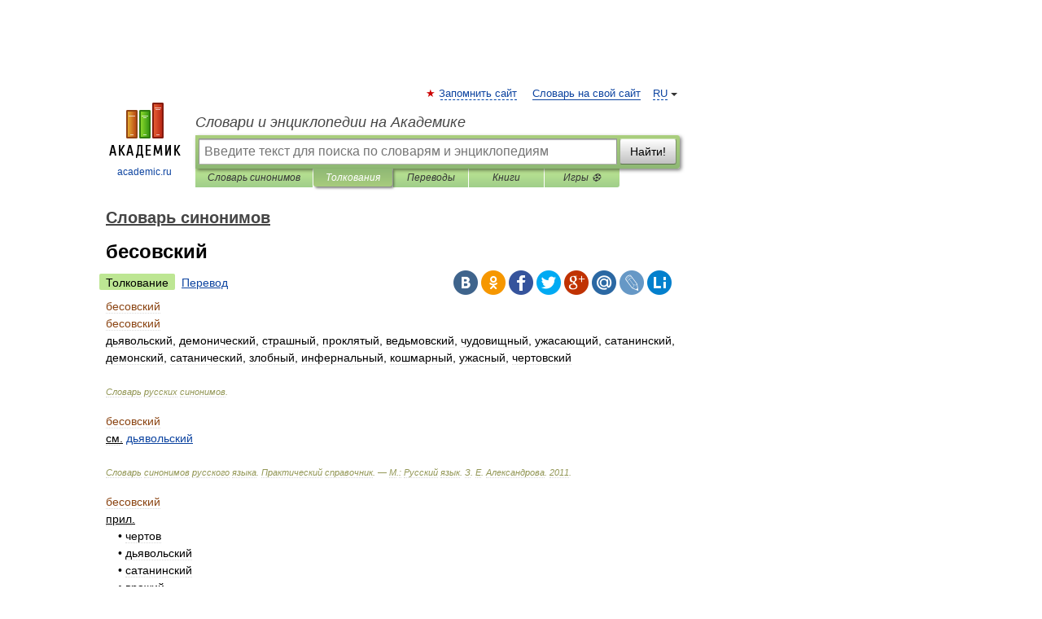

--- FILE ---
content_type: text/html; charset=UTF-8
request_url: https://dic.academic.ru/dic.nsf/dic_synonims/8532/%D0%B1%D0%B5%D1%81%D0%BE%D0%B2%D1%81%D0%BA%D0%B8%D0%B9
body_size: 10315
content:
<!DOCTYPE html>
<html lang="ru">
<head>


	<meta http-equiv="Content-Type" content="text/html; charset=utf-8" />
	<title>бесовский | это... Что такое бесовский?</title>
	<meta name="Description" content="дьявольский, демонический, страшный, проклятый, ведьмовский, чудовищный, ужасающий, сатанинский, демонский, сатанический, злобный, инфернальный, кошмарный, ужасный, чертовский Словарь русских синонимов. бесовский см. дьявольский Словарь си" />
	<!-- type: desktop C: ru  -->
	<meta name="Keywords" content="бесовский" />

 
	<!--[if IE]>
	<meta http-equiv="cleartype" content="on" />
	<meta http-equiv="msthemecompatible" content="no"/>
	<![endif]-->

	<meta name="viewport" content="width=device-width, initial-scale=1, minimum-scale=1">

	
    <meta http-equiv='x-dns-prefetch-control' content='on'>
    <link rel="dns-prefetch" href="https://ajax.googleapis.com">
    <link rel="dns-prefetch" href="https://www.googletagservices.com">
    <link rel="dns-prefetch" href="https://www.google-analytics.com">
    <link rel="dns-prefetch" href="https://pagead2.googlesyndication.com">
    <link rel="dns-prefetch" href="https://ajax.googleapis.com">
    <link rel="dns-prefetch" href="https://an.yandex.ru">
    <link rel="dns-prefetch" href="https://mc.yandex.ru">

    <link rel="preload" href="/images/Logo.png"   as="image" >
    <link rel="preload" href="/images/Logo_h.png" as="image" >

	<meta property="og:title" content="бесовский | это... Что такое бесовский?" />
	<meta property="og:type" content="article" />
	<meta property="og:url" content="https://dic.academic.ru/dic.nsf/dic_synonims/8532/%D0%B1%D0%B5%D1%81%D0%BE%D0%B2%D1%81%D0%BA%D0%B8%D0%B9" />
	<meta property="og:image" content="https://academic.ru/images/Logo_social_ru.png?3" />
	<meta property="og:description" content="дьявольский, демонический, страшный, проклятый, ведьмовский, чудовищный, ужасающий, сатанинский, демонский, сатанический, злобный, инфернальный, кошмарный, ужасный, чертовский Словарь русских синонимов. бесовский см. дьявольский Словарь си" />
	<meta property="og:site_name" content="Словари и энциклопедии на Академике" />
	<link rel="search" type="application/opensearchdescription+xml" title="Словари и энциклопедии на Академике" href="//dic.academic.ru/dicsearch.xml" />
	<meta name="ROBOTS" content="ALL" />
	<link rel="next" href="https://dic.academic.ru/dic.nsf/dic_synonims/8533/%D0%B1%D0%B5%D1%81%D0%BE%D0%B2%D1%81%D0%BA%D0%BE%D0%B5" />
	<link rel="prev" href="https://dic.academic.ru/dic.nsf/dic_synonims/8531/%D0%B1%D0%B5%D1%81%D0%BE%D0%B2%D0%BD%D0%B8%D1%86%D0%B0" />
	<link rel="TOC" href="https://dic.academic.ru/contents.nsf/dic_synonims/" />
	<link rel="index" href="https://dic.academic.ru/contents.nsf/dic_synonims/" />
	<link rel="contents" href="https://dic.academic.ru/contents.nsf/dic_synonims/" />
	<link rel="canonical" href="https://dic.academic.ru/dic.nsf/dic_synonims/8532/%D0%B1%D0%B5%D1%81%D0%BE%D0%B2%D1%81%D0%BA%D0%B8%D0%B9" />

<!-- d/t desktop  -->

    <script>
      window.CaramelDomain = "academic.ru";
      const caramelJS = document.createElement('script'); 
      caramelJS.src = "https://ads.digitalcaramel.com/caramel.js?ts="+new Date().getTime();
      caramelJS.async = true;
      document.head.appendChild(caramelJS);
    </script>


    <script>window.yaContextCb = window.yaContextCb || [] </script> 
    <script async src="https://yandex.ru/ads/system/context.js"></script>

    
<!-- +++++ ab_flag=1 fa_flag=2 +++++ -->

<style type="text/css">
div.hidden,#sharemenu,div.autosuggest,#contextmenu,#ad_top,#ad_bottom,#ad_right,#ad_top2,#restrictions,#footer ul + div,#TerminsNavigationBar,#top-menu,#lang,#search-tabs,#search-box .translate-lang,#translate-arrow,#dic-query,#logo img.h,#t-direction-head,#langbar,.smm{display:none}p,ul{list-style-type:none;margin:0 0 15px}ul li{margin-bottom:6px}.content ul{list-style-type:disc}*{padding:0;margin:0}html,body{height:100%}body{padding:0;margin:0;color:#000;font:14px Helvetica,Arial,Tahoma,sans-serif;background:#fff;line-height:1.5em}a{color:#0d44a0;text-decoration:none}h1{font-size:24px;margin:0 0 18px}h2{font-size:20px;margin:0 0 14px}h3{font-size:16px;margin:0 0 10px}h1 a,h2 a{color:#454545!important}#page{margin:0 auto}#page{min-height:100%;position:relative;padding-top:105px}#page{width:720px;padding-right:330px}* html #page{height:100%}#header{position:relative;height:122px}#logo{float:left;margin-top:21px;width:125px}#logo a.img{width:90px;margin:0 0 0 16px}#logo a.img.logo-en{margin-left:13px}#logo a{display:block;font-size:12px;text-align:center;word-break:break-all}#site-title{padding-top:35px;margin:0 0 5px 135px}#site-title a{color:#000;font-size:18px;font-style:italic;display:block;font-weight:400}#search-box{margin-left:135px;border-top-right-radius:3px;border-bottom-right-radius:3px;padding:4px;position:relative;background:#abcf7e;min-height:33px}#search-box.dic{background:#896744}#search-box table{border-spacing:0;border-collapse:collapse;width:100%}#search-box table td{padding:0;vertical-align:middle}#search-box table td:first-child{padding-right:3px}#search-box table td:last-child{width:1px}#search-query,#dic-query,.translate-lang{padding:6px;font-size:16px;height:18px;border:1px solid #949494;width:100%;box-sizing:border-box;height:32px;float:none;margin:0;background:white;float:left;border-radius:0!important}#search-button{width:70px;height:32px;text-align:center;border:1px solid #7a8e69;border-radius:3px;background:#e0e0e0}#search-tabs{display:block;margin:0 15px 0 135px;padding:0;list-style-type:none}#search-tabs li{float:left;min-width:70px;max-width:140px;padding:0 15px;height:23px;line-height:23px;background:#bde693;text-align:center;margin-right:1px}#search-box.dic + #search-tabs li{background:#C9A784}#search-tabs li:last-child{border-bottom-right-radius:3px}#search-tabs li a{color:#353535;font-style:italic;font-size:12px;display:block;white-space:nowrap;text-overflow:ellipsis;overflow:hidden}#search-tabs li.active{height:22px;line-height:23px;position:relative;background:#abcf7e;border-bottom-left-radius:3px;border-bottom-right-radius:3px}#search-box.dic + #search-tabs li.active{background:#896744}#search-tabs li.active a{color:white}#content{clear:both;margin:30px 0;padding-left:15px}#content a{text-decoration:underline}#content .breadcrumb{margin-bottom:20px}#search_sublinks,#search_links{margin-bottom:8px;margin-left:-8px}#search_sublinks a,#search_links a{padding:3px 8px 1px;border-radius:2px}#search_sublinks a.active,#search_links a.active{color:#000 !important;background:#bde693;text-decoration:none!important}.term{color:saddlebrown}@media(max-width:767px){.hideForMobile{display:none}#header{height:auto}#page{padding:5px;width:auto}#logo{float:none;width:144px;text-align:left;margin:0;padding-top:5px}#logo a{height:44px;overflow:hidden;text-align:left}#logo img.h{display:initial;width:144px;height:44px}#logo img.v{display:none}#site-title{padding:0;margin:10px 0 5px}#search-box,#search-tabs{clear:both;margin:0;width:auto;padding:4px}#search-box.translate #search-query{width:100%;margin-bottom:4px}#search-box.translate #td-search{overflow:visible;display:table-cell}ul#search-tabs{white-space:nowrap;margin-top:5px;overflow-x:auto;overflow-y:hidden}ul#search-tabs li,ul#search-tabs li.active{background:none!important;box-shadow:none;min-width:0;padding:0 5px;float:none;display:inline-block}ul#search-tabs li a{border-bottom:1px dashed green;font-style:normal;color:green;font-size:16px}ul#search-tabs li.active a{color:black;border-bottom-color:white;font-weight:700}ul#search-tabs li a:hover,ul#search-tabs li.active a:hover{color:black}#content{margin:15px 0}.h250{height:280px;max-height:280px;overflow:hidden;margin:25px 0 25px 0}
}</style>

	<link rel="shortcut icon" href="https://academic.ru/favicon.ico" type="image/x-icon" sizes="16x16" />
	<link rel="shortcut icon" href="https://academic.ru/images/icon.ico" type="image/x-icon" sizes="32x32" />
    <link rel="shortcut icon" href="https://academic.ru/images/icon.ico" type="image/x-icon" sizes="48x48" />
    
    <link rel="icon" type="image/png" sizes="16x16" href="/images/Logo_16x16_transparent.png" />
    <link rel="icon" type="image/png" sizes="32x32" href="/images/Logo_32x32_transparent.png" />
    <link rel="icon" type="image/png" sizes="48x48" href="/images/Logo_48x48_transparent.png" />
    <link rel="icon" type="image/png" sizes="64x64" href="/images/Logo_64x64_transparent.png" />
    <link rel="icon" type="image/png" sizes="128x128" href="/images/Logo_128x128_transparent.png" />

    <link rel="apple-touch-icon" sizes="57x57"   href="/images/apple-touch-icon-57x57.png" />
    <link rel="apple-touch-icon" sizes="60x60"   href="/images/apple-touch-icon-60x60.png" />
    <link rel="apple-touch-icon" sizes="72x72"   href="/images/apple-touch-icon-72x72.png" />
    <link rel="apple-touch-icon" sizes="76x76"   href="/images/apple-touch-icon-76x76.png" />
    <link rel="apple-touch-icon" sizes="114x114" href="/images/apple-touch-icon-114x114.png" />
    <link rel="apple-touch-icon" sizes="120x120" href="/images/apple-touch-icon-120x120.png" />
  
    <!-- link rel="mask-icon" href="/images/safari-pinned-tab.svg" color="#5bbad5" -->
    <meta name="msapplication-TileColor" content="#00aba9" />
    <meta name="msapplication-config" content="/images/browserconfig.xml" />
    <meta name="theme-color" content="#ffffff" />

    <meta name="apple-mobile-web-app-capable" content="yes" />
    <meta name="apple-mobile-web-app-status-bar-style" content="black /">


<script type="text/javascript">
  (function(i,s,o,g,r,a,m){i['GoogleAnalyticsObject']=r;i[r]=i[r]||function(){
  (i[r].q=i[r].q||[]).push(arguments)},i[r].l=1*new Date();a=s.createElement(o),
  m=s.getElementsByTagName(o)[0];a.async=1;a.src=g;m.parentNode.insertBefore(a,m)
  })(window,document,'script','//www.google-analytics.com/analytics.js','ga');

  ga('create', 'UA-2754246-1', 'auto');
  ga('require', 'displayfeatures');

  ga('set', 'dimension1', 'Филология');
  ga('set', 'dimension2', 'article');
  ga('set', 'dimension3', '1');

  ga('send', 'pageview');

</script>


<script type="text/javascript">
	if(typeof(console) == 'undefined' ) console = {};
	if(typeof(console.log) == 'undefined' ) console.log = function(){};
	if(typeof(console.warn) == 'undefined' ) console.warn = function(){};
	if(typeof(console.error) == 'undefined' ) console.error = function(){};
	if(typeof(console.time) == 'undefined' ) console.time = function(){};
	if(typeof(console.timeEnd) == 'undefined' ) console.timeEnd = function(){};
	Academic = {};
	Academic.sUserLanguage = 'ru';
	Academic.sDomainURL = 'https://dic.academic.ru/dic.nsf/dic_synonims/';
	Academic.sMainDomainURL = '//dic.academic.ru/';
	Academic.sTranslateDomainURL = '//translate.academic.ru/';
	Academic.deviceType = 'desktop';
		Academic.sDictionaryId = 'dic_synonims';
		Academic.Lang = {};
	Academic.Lang.sTermNotFound = 'Термин, отвечающий запросу, не найден'; 
</script>


<!--  Вариокуб -->
<script type="text/javascript">
    (function(e, x, pe, r, i, me, nt){
    e[i]=e[i]||function(){(e[i].a=e[i].a||[]).push(arguments)},
    me=x.createElement(pe),me.async=1,me.src=r,nt=x.getElementsByTagName(pe)[0],me.addEventListener("error",function(){function cb(t){t=t[t.length-1],"function"==typeof t&&t({flags:{}})};Array.isArray(e[i].a)&&e[i].a.forEach(cb);e[i]=function(){cb(arguments)}}),nt.parentNode.insertBefore(me,nt)})
    (window, document, "script", "https://abt.s3.yandex.net/expjs/latest/exp.js", "ymab");

    ymab("metrika.70309897", "init"/*, {clientFeatures}, {callback}*/);
    ymab("metrika.70309897", "setConfig", {enableSetYmUid: true});
</script>





</head>
<body>

<div id="ad_top">
<!-- top bnr -->
<div class="banner" style="max-height: 90px; overflow: hidden; display: inline-block;">




<!-- Yandex.RTB R-A-12643772-1 -->
<div id="yandex_rtb_R-A-12643772-1"></div>
<script>
window.yaContextCb.push(() => {
    Ya.Context.AdvManager.render({
        "blockId": "R-A-12643772-1",
        "renderTo": "yandex_rtb_R-A-12643772-1"
    })
})
</script>


</div> <!-- top banner  -->




</div>
	<div id="page"  >








			<div id="header">
				<div id="logo">
					<a href="//academic.ru">
						<img src="//academic.ru/images/Logo.png" class="v" alt="academic.ru" width="88" height="68" />
						<img src="//academic.ru/images/Logo_h.png" class="h" alt="academic.ru" width="144" height="44" />
						<br />
						academic.ru					</a>
				</div>
					<ul id="top-menu">
						<li id="lang">
							<a href="#" class="link">RU</a>

							<ul id="lang-menu">

							<li><a href="//en-academic.com">EN</a></li>
<li><a href="//de-academic.com">DE</a></li>
<li><a href="//es-academic.com">ES</a></li>
<li><a href="//fr-academic.com">FR</a></li>
							</ul>
						</li>
						<!--li><a class="android" href="//dic.academic.ru/android.php">Android версия</a></li-->
						<!--li><a class="apple" href="//dic.academic.ru/apple.php">iPhone/iPad версия</a></li-->
						<li><a class="add-fav link" href="#" onClick="add_favorite(this);">Запомнить сайт</a></li>
						<li><a href="//partners.academic.ru/partner_proposal.php" target="_blank">Словарь на свой сайт</a></li>
						<!--li><a href="#">Форум</a></li-->
					</ul>
					<h2 id="site-title">
						<a href="//academic.ru">Словари и энциклопедии на Академике</a>
					</h2>

					<div id="search-box">
						<form action="/searchall.php" method="get" name="formSearch">

<table><tr><td id="td-search">

							<input type="text" name="SWord" id="search-query" required
							value=""
							title="Введите текст для поиска по словарям и энциклопедиям" placeholder="Введите текст для поиска по словарям и энциклопедиям"
							autocomplete="off">


<div class="translate-lang">
	<select name="from" id="translateFrom">
				<option value="xx">Все языки</option><option value="ru" selected>Русский</option><option value="en">Английский</option><option value="fr">Французский</option><option value="de">Немецкий</option><option value="es">Испанский</option><option disabled>────────</option><option value="sq">Албанский</option><option value="al">Алтайский</option><option value="ar">Арабский</option><option value="an">Арагонский</option><option value="hy">Армянский</option><option value="rp">Арумынский</option><option value="at">Астурийский</option><option value="af">Африкаанс</option><option value="bb">Багобо</option><option value="eu">Баскский</option><option value="ba">Башкирский</option><option value="be">Белорусский</option><option value="bg">Болгарский</option><option value="bu">Бурятский</option><option value="cy">Валлийский</option><option value="wr">Варайский</option><option value="hu">Венгерский</option><option value="vp">Вепсский</option><option value="hs">Верхнелужицкий</option><option value="vi">Вьетнамский</option><option value="ht">Гаитянский</option><option value="el">Греческий</option><option value="ka">Грузинский</option><option value="gn">Гуарани</option><option value="gd">Гэльский</option><option value="da">Датский</option><option value="dl">Долганский</option><option value="pr">Древнерусский язык</option><option value="he">Иврит</option><option value="yi">Идиш</option><option value="in">Ингушский</option><option value="id">Индонезийский</option><option value="ik">Инупиак</option><option value="ga">Ирландский</option><option value="is">Исландский</option><option value="it">Итальянский</option><option value="yo">Йоруба</option><option value="kk">Казахский</option><option value="kc">Карачаевский</option><option value="ca">Каталанский</option><option value="qy">Квенья</option><option value="qu">Кечуа</option><option value="ky">Киргизский</option><option value="zh">Китайский</option><option value="go">Клингонский</option><option value="kv">Коми</option><option value="mm">Коми</option><option value="ko">Корейский</option><option value="cr">Кри</option><option value="ct">Крымскотатарский</option><option value="kp">Кумыкский</option><option value="ku">Курдский</option><option value="km">Кхмерский</option><option value="la">Латинский</option><option value="lv">Латышский</option><option value="ln">Лингала</option><option value="lt">Литовский</option><option value="lb">Люксембургский</option><option value="mu">Майя</option><option value="mk">Македонский</option><option value="ms">Малайский</option><option value="ma">Маньчжурский</option><option value="mi">Маори</option><option value="mj">Марийский</option><option value="mc">Микенский</option><option value="mf">Мокшанский</option><option value="mn">Монгольский</option><option value="nu">Науатль</option><option value="nl">Нидерландский</option><option value="og">Ногайский</option><option value="no">Норвежский</option><option value="oa">Орокский</option><option value="os">Осетинский</option><option value="ot">Османский</option><option value="pi">Пали</option><option value="pm">Папьяменто</option><option value="pa">Пенджабский</option><option value="fa">Персидский</option><option value="pl">Польский</option><option value="pt">Португальский</option><option value="ro">Румынский, Молдавский</option><option value="sa">Санскрит</option><option value="se">Северносаамский</option><option value="sr">Сербский</option><option value="ld">Сефардский</option><option value="sz">Силезский</option><option value="sk">Словацкий</option><option value="sl">Словенский</option><option value="sw">Суахили</option><option value="tl">Тагальский</option><option value="tg">Таджикский</option><option value="th">Тайский</option><option value="tt">Татарский</option><option value="tw">Тви</option><option value="bo">Тибетский</option><option value="tf">Тофаларский</option><option value="tv">Тувинский</option><option value="tr">Турецкий</option><option value="tk">Туркменский</option><option value="ud">Удмуртский</option><option value="uz">Узбекский</option><option value="ug">Уйгурский</option><option value="uk">Украинский</option><option value="ur">Урду</option><option value="uu">Урумский</option><option value="fo">Фарерский</option><option value="fi">Финский</option><option value="hi">Хинди</option><option value="hr">Хорватский</option><option value="cu">Церковнославянский (Старославянский)</option><option value="ke">Черкесский</option><option value="ck">Чероки</option><option value="ce">Чеченский</option><option value="cs">Чешский</option><option value="cv">Чувашский</option><option value="cn">Шайенского</option><option value="sv">Шведский</option><option value="cj">Шорский</option><option value="sx">Шумерский</option><option value="ev">Эвенкийский</option><option value="gw">Эльзасский</option><option value="mv">Эрзянский</option><option value="eo">Эсперанто</option><option value="et">Эстонский</option><option value="ya">Юпийский</option><option value="sh">Якутский</option><option value="ja">Японский</option>	</select>
</div>
<div id="translate-arrow"><a>&nbsp;</a></div>
<div class="translate-lang">
	<select name="to" id="translateOf">
				<option value="xx" selected>Все языки</option><option value="ru">Русский</option><option value="en">Английский</option><option value="fr">Французский</option><option value="de">Немецкий</option><option value="es">Испанский</option><option disabled>────────</option><option value="av">Аварский</option><option value="ad">Адыгейский</option><option value="az">Азербайджанский</option><option value="ai">Айнский язык</option><option value="al">Алтайский</option><option value="ar">Арабский</option><option value="hy">Армянский</option><option value="eu">Баскский</option><option value="ba">Башкирский</option><option value="be">Белорусский</option><option value="hu">Венгерский</option><option value="vp">Вепсский</option><option value="vd">Водский</option><option value="el">Греческий</option><option value="da">Датский</option><option value="he">Иврит</option><option value="yi">Идиш</option><option value="iz">Ижорский</option><option value="in">Ингушский</option><option value="id">Индонезийский</option><option value="is">Исландский</option><option value="it">Итальянский</option><option value="kk">Казахский</option><option value="kc">Карачаевский</option><option value="zh">Китайский</option><option value="kv">Коми</option><option value="ct">Крымскотатарский</option><option value="kp">Кумыкский</option><option value="la">Латинский</option><option value="lv">Латышский</option><option value="lt">Литовский</option><option value="mj">Марийский</option><option value="mf">Мокшанский</option><option value="mn">Монгольский</option><option value="nl">Нидерландский</option><option value="no">Норвежский</option><option value="os">Осетинский</option><option value="fa">Персидский</option><option value="pl">Польский</option><option value="pt">Португальский</option><option value="sk">Словацкий</option><option value="sl">Словенский</option><option value="sw">Суахили</option><option value="tg">Таджикский</option><option value="th">Тайский</option><option value="tt">Татарский</option><option value="tr">Турецкий</option><option value="tk">Туркменский</option><option value="ud">Удмуртский</option><option value="uz">Узбекский</option><option value="ug">Уйгурский</option><option value="uk">Украинский</option><option value="uu">Урумский</option><option value="fi">Финский</option><option value="cu">Церковнославянский (Старославянский)</option><option value="ce">Чеченский</option><option value="cs">Чешский</option><option value="cv">Чувашский</option><option value="sv">Шведский</option><option value="cj">Шорский</option><option value="ev">Эвенкийский</option><option value="mv">Эрзянский</option><option value="eo">Эсперанто</option><option value="et">Эстонский</option><option value="sh">Якутский</option><option value="ja">Японский</option>	</select>
</div>
<input type="hidden" name="did" id="did-field" value="dic_synonims" />
<input type="hidden" id="search-type" name="stype" value="" />

</td><td>

							<button id="search-button">Найти!</button>

</td></tr></table>

						</form>

						<input type="text" name="dic_query" id="dic-query"
						title="Интерактивное оглавление. Вводите нужный Вам термин" placeholder="Интерактивное оглавление. Вводите нужный Вам термин"
						autocomplete="off" >


					</div>
				  <ul id="search-tabs">
    <li data-search-type="-1" id="thisdic" ><a href="#" onclick="return false;">Словарь синонимов</a></li>
    <li data-search-type="0" id="interpretations" class="active"><a href="#" onclick="return false;">Толкования</a></li>
    <li data-search-type="1"  id="translations" ><a href="#" onclick="return false;">Переводы</a></li>
    <li data-search-type="10" id="books"            ><a href="#" onclick="return false;">Книги       </a></li>
    <li data-search-type="88" id="games"            ><a href="https://games.academic.ru" title="Бесплатные игры" >Игры ⚽</a></li>
  </ul>
				</div>

	
<div id="ad_top2"></div>	
			<div id="content">

  
  				<div itemscope itemtype="http://data-vocabulary.org/Breadcrumb" style="clear: both;">
  				<h2 class="breadcrumb"><a href="/contents.nsf/dic_synonims/" itemprop="url"><span itemprop="title">Словарь синонимов</span></a>
  				</h2>
  				</div>
  				<div class="content" id="selectable-content">
  					<div class="title" id="TerminTitle"> <!-- ID нужен для того, чтобы спозиционировать Pluso -->
  						<h1>бесовский</h1>
  
  </div><div id="search_links"><a class="active">Толкование</a><a href="//translate.academic.ru/бесовский/ru/">Перевод</a>
  					</div>
  
  <ul class="smm">
  <li class="vk"><a onClick="share('vk'); return false;" href="#"></a></li>
  <li class="ok"><a onClick="share('ok'); return false;" href="#"></a></li>
  <li class="fb"><a onClick="share('fb'); return false;" href="#"></a></li>
  <li class="tw"><a onClick="share('tw'); return false;" href="#"></a></li>
  <li class="gplus"><a onClick="share('g+'); return false;" href="#"></a></li>
  <li class="mailru"><a onClick="share('mail.ru'); return false;" href="#"></a></li>
  <li class="lj"><a onClick="share('lj'); return false;" href="#"></a></li>
  <li class="li"><a onClick="share('li'); return false;" href="#"></a></li>
</ul>
<div id="article"><dl>
<div itemscope itemtype="http://webmaster.yandex.ru/vocabularies/enc-article.xml">

               <dt itemprop="title" class="term" lang="ru">бесовский</dt>

               <dd itemprop="content" class="descript" lang="ru"><dl>
<div itemscope itemtype="http://webmaster.yandex.ru/vocabularies/term-def.xml">
<dt itemprop="term" class="term" lang="ru">бесовский</dt>
<dd itemprop="definition" class="descript" lang="ru">
<div><span>дьявольский, демонический, страшный, проклятый, ведьмовский, чудовищный, ужасающий, сатанинский, демонский, сатанический, злобный, инфернальный, кошмарный, ужасный, чертовский</span></div></dd>
<br />
 <p class="src">
   <em><span itemprop="source">Словарь русских синонимов</span>.</em>
 </p>
</div>
</dl>

<dl>
        <div itemscope itemtype="http://webmaster.yandex.ru/vocabularies/term-def.xml">
            <dt itemprop="term" class="term" lang="ru">бесовский</dt>
            <dd itemprop="definition" class="descript" lang="ru">
<span><div><u>см.</u> <a href="http://dic.academic.ru/dic.nsf/dic_synonims/41825/%D0%B4%D1%8C%D1%8F%D0%B2%D0%BE%D0%BB%D1%8C%D1%81%D0%BA%D0%B8%D0%B9">дьявольский</a></div></span><br /></dd>
<p class="src">
<em><span itemprop="source">Словарь синонимов русского языка. Практический справочник. — М.: Русский язык.
<span itemprop="author">З. Е. Александрова</span>.
<span itemprop="source-date">2011</span>.
</em>
</p>
</div>
</dl>

<dl>
        <div itemscope itemtype="http://webmaster.yandex.ru/vocabularies/term-def.xml">
            <dt itemprop="term" class="term" lang="ru">бесовский</dt>
            <dd itemprop="definition" class="descript" lang="ru">
<div><u>прил.</u></div>
<div style="margin-left:15px">• чертов</div>
<div style="margin-left:15px">• дьявольский</div>
<div style="margin-left:15px">• сатанинский</div>
<div style="margin-left:15px">• вражий</div><br /></dd>
<p class="src">
<em><span itemprop="source">Словарь русских синонимов. Контекст 5.0 — Информатик.
<span itemprop="source-date">2012</span>.
</em>
</p>
</div>
</dl>

<dl>
        <div itemscope itemtype="http://webmaster.yandex.ru/vocabularies/term-def.xml">
            <dt itemprop="term" class="term" lang="ru">бесовский</dt>
            <dd itemprop="definition" class="descript" lang="ru">
<div><u>прил.</u>, кол-во синонимов: 16</div>
<div style="margin-left:5px">• <span><a href="http://dic.academic.ru/dic.nsf/dic_synonims/15024/%D0%B2%D0%B5%D0%B4%D1%8C%D0%BC%D0%BE%D0%B2%D1%81%D0%BA%D0%B8%D0%B9">ведьмовский</a></span> <span style="color: darkgray;">(5)</span></div>
<div style="margin-left:5px">• <span><a href="http://dic.academic.ru/dic.nsf/dic_synonims/21700/%D0%B2%D1%80%D0%B0%D0%B6%D0%B8%D0%B9">вражий</a></span> <span style="color: darkgray;">(7)</span></div>
<div style="margin-left:5px">• <span><a href="http://dic.academic.ru/dic.nsf/dic_synonims/36188/%D0%B4%D0%B5%D0%BC%D0%BE%D0%BD%D0%B8%D1%87%D0%B5%D1%81%D0%BA%D0%B8%D0%B9">демонический</a></span> <span style="color: darkgray;">(6)</span></div>
<div style="margin-left:5px">• <span><a href="http://dic.academic.ru/dic.nsf/dic_synonims/36192/%D0%B4%D0%B5%D0%BC%D0%BE%D0%BD%D1%81%D0%BA%D0%B8%D0%B9">демонский</a></span> <span style="color: darkgray;">(8)</span></div>
<div style="margin-left:5px">• <span><a href="http://dic.academic.ru/dic.nsf/dic_synonims/41825/%D0%B4%D1%8C%D1%8F%D0%B2%D0%BE%D0%BB%D1%8C%D1%81%D0%BA%D0%B8%D0%B9">дьявольский</a></span> <span style="color: tomato;">(44)</span></div>
<div style="margin-left:5px">• <span><a href="http://dic.academic.ru/dic.nsf/dic_synonims/51733/%D0%B7%D0%BB%D0%BE%D0%B1%D0%BD%D1%8B%D0%B9">злобный</a></span> <span style="color: tomato;">(42)</span></div>
<div style="margin-left:5px">• <span><a href="http://dic.academic.ru/dic.nsf/dic_synonims/56125/%D0%B8%D0%BD%D1%84%D0%B5%D1%80%D0%BD%D0%B0%D0%BB%D1%8C%D0%BD%D1%8B%D0%B9">инфернальный</a></span> <span style="color: darkgray;">(6)</span></div>
<div style="margin-left:5px">• <span><a href="http://dic.academic.ru/dic.nsf/dic_synonims/66501/%D0%BA%D0%BE%D1%88%D0%BC%D0%B0%D1%80%D0%BD%D1%8B%D0%B9">кошмарный</a></span> <span style="color: tomato;">(35)</span></div>
<div style="margin-left:5px">• <span><a href="http://dic.academic.ru/dic.nsf/dic_synonims/141201/%D0%BF%D1%80%D0%BE%D0%BA%D0%BB%D1%8F%D1%82%D1%8B%D0%B9">проклятый</a></span> <span style="color: darkgray;">(19)</span></div>
<div style="margin-left:5px">• <span><a href="http://dic.academic.ru/dic.nsf/dic_synonims/157977/%D1%81%D0%B0%D1%82%D0%B0%D0%BD%D0%B8%D0%BD%D1%81%D0%BA%D0%B8%D0%B9">сатанинский</a></span> <span style="color: darkgray;">(27)</span></div>
<div style="margin-left:5px">• <span><a href="http://dic.academic.ru/dic.nsf/dic_synonims/157981/%D1%81%D0%B0%D1%82%D0%B0%D0%BD%D0%B8%D1%87%D0%B5%D1%81%D0%BA%D0%B8%D0%B9">сатанический</a></span> <span style="color: darkgray;">(4)</span></div>
<div style="margin-left:5px">• <span><a href="http://dic.academic.ru/dic.nsf/dic_synonims/172467/%D1%81%D1%82%D1%80%D0%B0%D1%88%D0%BD%D1%8B%D0%B9">страшный</a></span> <span style="color: tomato;">(106)</span></div>
<div style="margin-left:5px">• <span><a href="http://dic.academic.ru/dic.nsf/dic_synonims/183718/%D1%83%D0%B6%D0%B0%D1%81%D0%B0%D1%8E%D1%89%D0%B8%D0%B9">ужасающий</a></span> <span style="color: darkgray;">(25)</span></div>
<div style="margin-left:5px">• <span><a href="http://dic.academic.ru/dic.nsf/dic_synonims/183726/%D1%83%D0%B6%D0%B0%D1%81%D0%BD%D1%8B%D0%B9">ужасный</a></span> <span style="color: tomato;">(77)</span></div>
<div style="margin-left:5px">• <span><a href="http://dic.academic.ru/dic.nsf/dic_synonims/196078/%D1%87%D0%B5%D1%80%D1%82%D0%BE%D0%B2%D1%81%D0%BA%D0%B8%D0%B9">чертовский</a></span> <span style="color: darkgray;">(16)</span></div>
<div style="margin-left:5px">• <span><a href="http://dic.academic.ru/dic.nsf/dic_synonims/197207/%D1%87%D1%83%D0%B4%D0%BE%D0%B2%D0%B8%D1%89%D0%BD%D1%8B%D0%B9">чудовищный</a></span> <span style="color: tomato;">(53)</span></div><br /></dd>
<p class="src">
<em><span itemprop="source">Словарь синонимов ASIS.
<span itemprop="author">В.Н. Тришин</span>.
<span itemprop="source-date">2013</span>.
</em>
</p>
</div>
</dl></dd>

               <br />

               <p id="TerminSourceInfo" class="src">

               <em><span itemprop="source"></span>.</em>
 </p>
</div>
</dl>
</div>

<div style="padding:5px 0px;"> <a href="https://games.academic.ru" style="color: green; font-size: 16px; margin-right:10px"><b>Игры ⚽</b></a> <b><a title='онлайн-сервис помощи студентам' href='https://homework.academic.ru/?type_id=9'>Нужно решить контрольную?</a></b></div>

<b>Синонимы</b>: <div class="tags_list"><a href="//dic.academic.ru/synonyms/%D0%B2%D0%B5%D0%B4%D1%8C%D0%BC%D0%BE%D0%B2%D1%81%D0%BA%D0%B8%D0%B9" rel="tag">ведьмовский</a>, <a href="//dic.academic.ru/synonyms/%D0%B2%D1%80%D0%B0%D0%B6%D0%B8%D0%B9" rel="tag">вражий</a>, <a href="//dic.academic.ru/synonyms/%D0%B4%D0%B5%D0%BC%D0%BE%D0%BD%D0%B8%D1%87%D0%B5%D1%81%D0%BA%D0%B8%D0%B9" rel="tag">демонический</a>, <a href="//dic.academic.ru/synonyms/%D0%B4%D0%B5%D0%BC%D0%BE%D0%BD%D1%81%D0%BA%D0%B8%D0%B9" rel="tag">демонский</a>, <a href="//dic.academic.ru/synonyms/%D0%B4%D1%8C%D1%8F%D0%B2%D0%BE%D0%BB%D1%8C%D1%81%D0%BA%D0%B8%D0%B9" rel="tag">дьявольский</a>, <a href="//dic.academic.ru/synonyms/%D0%B7%D0%BB%D0%BE%D0%B1%D0%BD%D1%8B%D0%B9" rel="tag">злобный</a>, <a href="//dic.academic.ru/synonyms/%D0%B8%D0%BD%D1%84%D0%B5%D1%80%D0%BD%D0%B0%D0%BB%D1%8C%D0%BD%D1%8B%D0%B9" rel="tag">инфернальный</a>, <a href="//dic.academic.ru/synonyms/%D0%BA%D0%BE%D1%88%D0%BC%D0%B0%D1%80%D0%BD%D1%8B%D0%B9" rel="tag">кошмарный</a>, <a href="//dic.academic.ru/synonyms/%D0%BF%D1%80%D0%BE%D0%BA%D0%BB%D1%8F%D1%82%D1%8B%D0%B9" rel="tag">проклятый</a>, <a href="//dic.academic.ru/synonyms/%D1%81%D0%B0%D1%82%D0%B0%D0%BD%D0%B8%D0%BD%D1%81%D0%BA%D0%B8%D0%B9" rel="tag">сатанинский</a>, <a href="//dic.academic.ru/synonyms/%D1%81%D0%B0%D1%82%D0%B0%D0%BD%D0%B8%D1%87%D0%B5%D1%81%D0%BA%D0%B8%D0%B9" rel="tag">сатанический</a>, <a href="//dic.academic.ru/synonyms/%D1%81%D1%82%D1%80%D0%B0%D1%88%D0%BD%D1%8B%D0%B9" rel="tag">страшный</a>, <a href="//dic.academic.ru/synonyms/%D1%83%D0%B6%D0%B0%D1%81%D0%B0%D1%8E%D1%89%D0%B8%D0%B9" rel="tag">ужасающий</a>, <a href="//dic.academic.ru/synonyms/%D1%83%D0%B6%D0%B0%D1%81%D0%BD%D1%8B%D0%B9" rel="tag">ужасный</a>, <a href="//dic.academic.ru/synonyms/%D1%87%D0%B5%D1%80%D1%82%D0%BE%D0%B2%D1%81%D0%BA%D0%B8%D0%B9" rel="tag">чертовский</a>, <a href="//dic.academic.ru/synonyms/%D1%87%D1%83%D0%B4%D0%BE%D0%B2%D0%B8%D1%89%D0%BD%D1%8B%D0%B9" rel="tag">чудовищный</a></div>
<br /><br />
  <div id="socialBar_h"></div>
  					<ul class="post-nav" id="TerminsNavigationBar">
						<li class="prev"><a href="https://dic.academic.ru/dic.nsf/dic_synonims/8531/%D0%B1%D0%B5%D1%81%D0%BE%D0%B2%D0%BD%D0%B8%D1%86%D0%B0" title="бесовница">бесовница</a></li>
						<li class="next"><a href="https://dic.academic.ru/dic.nsf/dic_synonims/8533/%D0%B1%D0%B5%D1%81%D0%BE%D0%B2%D1%81%D0%BA%D0%BE%D0%B5" title="бесовское наваждение">бесовское наваждение</a></li>
					</ul>
<h3 class= "dictionary">
Полезное
</h3>
<div style="text-align: center;"><div style="display: inline-block">
  <div id="ACD_DESKTOP_VIDEO"></div>
</div></div>

<br>
  
  					<div class="other-info">
  						<div class="holder">
							<h3 class="dictionary">Смотреть что такое "бесовский" в других словарях:</h3>
							<ul class="terms-list">
<li><p><strong><a href="//dic.academic.ru/dic.nsf/ushakov/746458">БЕСОВСКИЙ</a></strong> — БЕСОВСКИЙ, бесовская, бесовское (церк.). прил. к бес. Бесовское наваждение. Толковый словарь Ушакова. Д.Н. Ушаков. 1935 1940 … &nbsp; <span class="src2">Толковый словарь Ушакова</span></p></li>
<li><p><strong><a href="//dic.academic.ru/dic.nsf/ogegova/277258">бесовский</a></strong> — см. бес. Толковый словарь Ожегова. С.И. Ожегов, Н.Ю. Шведова. 1949 1992 … &nbsp; <span class="src2">Толковый словарь Ожегова</span></p></li>
<li><p><strong><a href="//dic.academic.ru/dic.nsf/efremova/141524/%D0%91%D0%B5%D1%81%D0%BE%D0%B2%D1%81%D0%BA%D0%B8%D0%B9">Бесовский</a></strong> — I прил. 1. соотн. с сущ. Бес, связанный с ним 2. Свойственный Бесу, характерный для него. 3. Принадлежащий Бесу; бесов I 3.. II прил. разг. 1. соотн. с сущ. бес, связанный с ним 2. Свойственный бесу, характерный для него … &nbsp; <span class="src2">Современный толковый словарь русского языка Ефремовой</span></p></li>
<li><p><strong><a href="//dic.academic.ru/dic.nsf/dic_forms/3916/%D0%B1%D0%B5%D1%81%D0%BE%D0%B2%D1%81%D0%BA%D0%B8%D0%B9">бесовский</a></strong> — бесовский, бесовская, бесовское, бесовские, бесовского, бесовской, бесовского, бесовских, бесовскому, бесовской, бесовскому, бесовским, бесовский, бесовскую, бесовское, бесовские, бесовского, бесовскую, бесовское, бесовских, бесовским, бесовской … &nbsp; <span class="src2">Формы слов</span></p></li>
<li><p><strong><a href="//lopatin.academic.ru/8035/%D0%B1%D0%B5%D1%81%D0%BE%D0%B2%D1%81%D0%BA%D0%B8%D0%B9">бесовский</a></strong> — бес овский … &nbsp; <span class="src2">Русский орфографический словарь</span></p></li>
<li><p><strong><a href="//orthographic.academic.ru/2506/%D0%B1%D0%B5%D1%81%D0%BE%D0%B2%D1%81%D0%BA%D0%B8%D0%B9">бесовский</a></strong> —  … &nbsp; <span class="src2">Орфографический словарь русского языка</span></p></li>
<li><p><strong><a href="//russian_stress.academic.ru/109/%D0%B1%D0%B5%D1%81%D0%BE%D0%B2%D1%81%D0%BA%D0%B8%D0%B9">бесовский</a></strong> — A/ пр; 121 иск см. Приложение II Патриарх Бесо/вский сын, расстрига окаянный, Прослыть умел Димитрием в народе. А. С. Пушкин, Борис Годунов А Игорь, в очередь свою … &nbsp; <span class="src2">Словарь ударений русского языка</span></p></li>
<li><p><strong><a href="//dic.academic.ru/dic.nsf/es/96232/%D0%B1%D0%B5%D1%81%D0%BE%D0%B2%D1%81%D0%BA%D0%B8%D0%B9">бесовский</a></strong> — ая, ое. 1. к Бес (1 зн.). Б ое искушение, наваждение. Б ое отродье (также: бранно; о человеке). 2. Такой, как у беса, бесов. Б. взгляд. Б ие ужимки. Б ие силы (силы зла). ◁ Бесовски, нареч. Б. умён (очень, чрезвычайно) … &nbsp; <span class="src2">Энциклопедический словарь</span></p></li>
<li><p><strong><a href="//all_words.academic.ru/4441/%D0%B1%D0%B5%D1%81%D0%BE%D0%B2%D1%81%D0%BA%D0%B8%D0%B9">бесовский</a></strong> — ая, ое. см. тж. бесовски 1) к бес 1) Б ое искушение, наваждение. Б ое отродье (также: бранно; о человеке) 2) Такой, как у беса, бесов. Бесо/вский взгляд. Б ие ужимки … &nbsp; <span class="src2">Словарь многих выражений</span></p></li>
<li><p><strong><a href="//morphem_ru.academic.ru/4314/%D0%B1%D0%B5%D1%81%D0%BE%D0%B2%D1%81%D0%BA%D0%B8%D0%B9">бесовский</a></strong> — бес/ов/ск/ий … &nbsp; <span class="src2">Морфемно-орфографический словарь</span></p></li>
							</ul>
						</div>
	</div>
					</div>



			</div>
  
<div id="ad_bottom">

<br />
<!-- new yandex bnr -->
<div class="banner" style="max-height: 440px; overflow: hidden;">

<!-- Yandex.RTB R-A-12643772-5 -->
<div id="yandex_rtb_R-A-12643772-5"></div>
<script>
window.yaContextCb.push(() => {
    Ya.Context.AdvManager.render({
        "blockId": "R-A-12643772-5",
        "renderTo": "yandex_rtb_R-A-12643772-5"
    })
})
</script>

</div>



</div>

	<div id="footer">
		<div id="liveinternet">
            <!--LiveInternet counter--><a href="https://www.liveinternet.ru/click;academic"
            target="_blank"><img id="licntC2FD" width="31" height="31" style="border:0" 
            title="LiveInternet"
            src="[data-uri]"
            alt=""/></a><script>(function(d,s){d.getElementById("licntC2FD").src=
            "https://counter.yadro.ru/hit;academic?t44.6;r"+escape(d.referrer)+
            ((typeof(s)=="undefined")?"":";s"+s.width+"*"+s.height+"*"+
            (s.colorDepth?s.colorDepth:s.pixelDepth))+";u"+escape(d.URL)+
            ";h"+escape(d.title.substring(0,150))+";"+Math.random()})
            (document,screen)</script><!--/LiveInternet-->
		</div>


      <div id="restrictions">18+</div>


				&copy; Академик, 2000-2026
<ul>
			<li>
				Обратная связь:
				<a id="m_s" href="#">Техподдержка</a>,
				<a id="m_a" href="#">Реклама на сайте</a>
			</li>
</ul>

<br/>
<ul>
			<li>
        <a href="https://tournavigator.pro/" target="_blank">&#128099; Путешествия</a>
			</li>
</ul>
<div>


			<a href="//partners.academic.ru/partner_proposal.php">Экспорт словарей на сайты</a>, сделанные на PHP, <div class="img joom"></div> Joomla, <div class="img drp"></div> Drupal, <div class="img wp"></div> WordPress, MODx.
</div>

	</div>


		<div id="contextmenu">
		<ul id="context-actions">
		  <li><a data-in="masha">Пометить текст и поделиться</a></li>
		  <li class="separator"></li>
		  <!--li><a data-in="dic">Искать в этом же словаре</a></li-->
		  <!--li><a data-in="synonyms">Искать синонимы</a></li-->
		  <li><a data-in="academic">Искать во всех словарях</a></li>
		  <li><a data-in="translate">Искать в переводах</a></li>
		  <li><a data-in="internet">Искать в Интернете</a></li>
		  <!--li><a data-in="category">Искать в этой же категории</a></li-->
		</ul>
		<ul id="context-suggestions">
		</ul>
		</div>

		<div id="sharemenu" style="top: 1075px; left: 240px;">
			<h3>Поделиться ссылкой на выделенное</h3>
			<ul class="smm">
  <li class="vk"><a onClick="share('vk'); return false;" href="#"></a></li>
  <li class="ok"><a onClick="share('ok'); return false;" href="#"></a></li>
  <li class="fb"><a onClick="share('fb'); return false;" href="#"></a></li>
  <li class="tw"><a onClick="share('tw'); return false;" href="#"></a></li>
  <li class="gplus"><a onClick="share('g+'); return false;" href="#"></a></li>
  <li class="mailru"><a onClick="share('mail.ru'); return false;" href="#"></a></li>
  <li class="lj"><a onClick="share('lj'); return false;" href="#"></a></li>
  <li class="li"><a onClick="share('li'); return false;" href="#"></a></li>
</ul>
			<div id="share-basement">
				<h5>Прямая ссылка:</h5>
				<a href="" id="share-directlink">
					…
				</a>
				<small>
					Нажмите правой клавишей мыши и выберите «Копировать ссылку»				</small>
			</div>
		</div>

	

	<script async src="/js/academic.min.js?150324" type="text/javascript"></script>



<div id="ad_right">

<script async src="https://ad.mail.ru/static/ads-async.js"></script>
<ins class="mrg-tag" style="display:inline-block;text-decoration: none;" data-ad-client="ad-860730" data-ad-slot="860730"></ins>  
<script>(MRGtag = window.MRGtag || []).push({})</script><div class="banner sticky">
  <div class="ACD_MIDR_300c_test">
<!--  Временно, для теста  -->

<div caramel-id="01j78m1mtc0s4v1w086tt6jgcp"></div>





</div>
</div>

</div>


</div>


<br/><br/><br/><br/><br/><br/>

<!-- Yandex.Metrika counter -->
<script type="text/javascript" >
   (function(m,e,t,r,i,k,a){m[i]=m[i]||function(){(m[i].a=m[i].a||[]).push(arguments)};
   m[i].l=1*new Date();k=e.createElement(t),a=e.getElementsByTagName(t)[0],k.async=1,k.src=r,a.parentNode.insertBefore(k,a)})
   (window, document, "script", "https://mc.yandex.ru/metrika/tag.js", "ym");

   ym(70309897, "init", {
        clickmap:false,
        trackLinks:true,
        accurateTrackBounce:false
   });
</script>
<noscript><div><img src="https://mc.yandex.ru/watch/70309897" style="position:absolute; left:-9999px;" alt="" /></div></noscript>
<!-- /Yandex.Metrika counter -->


<!-- Begin comScore Tag -->
<script>
  var _comscore = _comscore || [];
  _comscore.push({ c1: "2", c2: "23600742" });
  (function() {
    var s = document.createElement("script"), el = document.getElementsByTagName("script")[0]; s.async = true;
    s.src = (document.location.protocol == "https:" ? "https://sb" : "http://b") + ".scorecardresearch.com/beacon.js";
    el.parentNode.insertBefore(s, el);
  })();
</script>
<noscript>
  <img src="//b.scorecardresearch.com/p?c1=2&c2=23600742&cv=2.0&cj=1" />
</noscript>
<!-- End comScore Tag -->



<!-- Floorad (desk) от DC -->
<div caramel-id="01j9h9etzbb3r1y5k6k9gvrkxs"></div>



</body>
  <link rel="stylesheet" href="/css/academic_v2.css?20210501a" type="text/css" />
  <link rel="stylesheet" href="/css/mobile-menu.css?20190810" type="text/css" />
 

</html>

